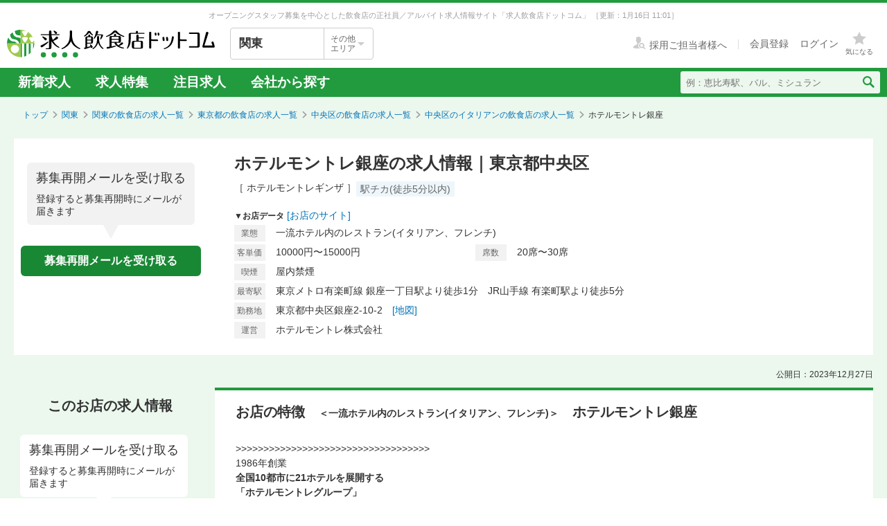

--- FILE ---
content_type: text/html; charset=utf-8
request_url: https://job.inshokuten.com/kanto/work/detail/64920?assistLinkCode=43&ref=ft3
body_size: 65367
content:
<!DOCTYPE html>
<html xmlns="http://www.w3.org/1999/xhtml" xml:lang="ja" lang="ja">
<head>
  <script type="text/javascript">
  var dataLayer = dataLayer || [];
  dataLayer.push({
    'userid': 'undefined'
  });
</script>

    <script type="text/javascript">
  var dataLayer = dataLayer || [];
  dataLayer.push({
    'isPublishedShop': 'false'
  });
</script>


  <!-- Google Tag Manager -->
<script>(function(w,d,s,l,i){w[l]=w[l]||[];w[l].push({'gtm.start':
  new Date().getTime(),event:'gtm.js'});var f=d.getElementsByTagName(s)[0],
  j=d.createElement(s),dl=l!='dataLayer'?'&l='+l:'';j.async=true;j.src=
  'https://www.googletagmanager.com/gtm.js?id='+i+dl;f.parentNode.insertBefore(j,f);
  })(window,document,'script','dataLayer','GTM-WDT9TM6');</script>
  <!-- End Google Tag Manager -->

  
  <meta http-equiv="Content-Type" content="text/html; charset=UTF-8" />
  <meta name="viewport" content="width=device-width" />
  <meta http-equiv="Content-Style-Type" content="text/css" />
  <meta http-equiv="Content-Script-Type" content="text/javascript" />
  <title>
    ホテルモントレ銀座の求人情報 - 東京都中央区 | 求人飲食店ドットコム
  </title>
  <meta name="description" content="ホテルモントレ銀座の求人募集情報です。飲食専門の求人サイト「求人飲食店ドットコム」ではホテルモントレ銀座の求人の他、新着求人を毎日更新！お店のジャンル・職種・身に付くスキルなどから、あなたの希望のお仕事が見つかります。" />
  <meta name="keywords" content="ホテルモントレ銀座,一流ホテル内のレストラン(イタリアン、フレンチ),求人,募集,飮食,正社員,アルバイト" />
  <meta name="csrf-param" content="authenticity_token" />
<meta name="csrf-token" content="eYh+1kXnxTkifNO+zlBeIdoYCs7tR4tpBvnVAsznOycrdV4V7+iFwzs/hfzbKUsymMAhi52xK+5JzEu2cTTtXQ==" />
    <meta name="twitter:card" content="summary_large_image">
<meta property="og:title" content="ホテルモントレ銀座の求人情報 - 東京都中央区 | 求人飲食店ドットコム">
<meta property="og:image" content="https://d1som9eclaj1c0.cloudfront.net/upload_picture/d_b1f6a7e6-3755-41e3-86f8-513e388e68d1.jpg">
<meta property="og:type" content="article">
<meta property="og:description" content="ホテルモントレ銀座の求人募集情報です。飲食専門の求人サイト「求人飲食店ドットコム」ではホテルモントレ銀座の求人の他、新着求人を毎日更新！お店のジャンル・職種・身に付くスキルなどから、あなたの希望のお仕事が見つかります。">
<meta property="og:url" content="https://job.inshokuten.com/kanto/work/detail/64920">
<meta property="og:site_name" content="求人飲食店ドットコム">

  <link rel="shortcut icon" href="/favicon.ico" type="image/vnd.microsoft.icon" />
  
      <link rel="canonical" href="https://job.inshokuten.com/kanto/work/detail/64920" />

  <meta name="viewport" content="" />
  <meta name="js-jobseeker-logged-in" id="js-jobseeker-logged-in" content="false" />
  <link href="/webfonts/layout/icomoon.css?20210708" type="text/css" rel="stylesheet" />
  <link href="/css/reset.css?20131115" type="text/css" rel="stylesheet" />
    <link rel="stylesheet" media="all" href="/assets/layouts/responsive_layout/base/application-4d305e807541495cdd9dddf857572fa0ebeccda5114b27df7bd40ca0c1a68958.css" />
  <link rel="stylesheet" media="all" href="/assets/synchro-css/utility/application-pc-8c5b93631b76f2b8410eff0b8e7ba1a2370853defe1af2e3a6489d4a96e6ba8a.css" />
  <link rel="stylesheet" media="all" href="/assets/ji-design-guidelines/application-b04f3f709168d91218a1f591ddb1748a1b77799e898cd930aeb97951cef12583.css" />
    <link rel="stylesheet" media="all" href="/assets/work/show/history/pc/application-7ba021831a36b2451b0542ff9b7e70e38720ba683518927fe4d2fbaf23559611.css" />
  <link rel="stylesheet" media="all" href="/css/jquery.rs.carousel.css" />

    <script type='application/json' id='js-json-sentry-param'>
    {"sentryDsnValue":"https://4b8607ef2c064418a0260b25a3f92a15@o225139.ingest.sentry.io/1376507","environment":"production","debug":false,"tracesSampleRate":0.1}
  </script>
  <script src="/assets/sentry/application-2ab5c6cebbf3dfbe6e451d501d321f05217f6552c2d93d9b10531755e0571d30.js"></script>

<script src="/assets/polyfill/application-12452f2a2101b1f38a0aab870e92efa4861dd683e3c2b2aa7d5356e5c6de544b.js"></script>

  <script type="text/javascript" src="/javascript/jquery.js" ></script>
  <script type="text/javascript" src="/javascript/jquery-migrate-1.4.1.min.js" ></script>
  <script type="text/javascript" src="/javascript/jquery.tooltip.js" charset="utf-8" ></script>
  <script type="text/javascript" src="/javascript/responsive.js" charset="utf-8" ></script>
  <script type="text/javascript" src="/javascript/common/responsiveLayout.js" charset="utf-8" ></script>
  <script type="text/javascript" src="/javascript/common/jobseekerFavorites.js?20230206" charset="utf-8" ></script>
  <script src="/assets/layouts/application-068e84a3280239edb9f502ee388650a21d1091e5d6875a08d6dff15875d40338.js" media="all"></script>
  
    <script src="/javascript/jquery.ui.widget.js"></script>
  <script src="/javascript/jquery.event.drag.js"></script>
  <script src="/javascript/jquery.rs.carousel.js"></script>
  <script src="/javascript/jquery.rs.carousel-autoscroll.js"></script>
  <script src="/javascript/jquery.rs.carousel-continuous.js"></script>
  <script src="/javascript/jquery.rs.carousel-touch.js"></script>
  <script src="/javascript/handlebars.js"></script>
  <script id="job-detail-template" type="text/x-handlebars-template">
    <div class="job-code-area">
  <div class="job-code-wrapper u-d-f u-ai-c">
    <span class="ji-tag__employment ji-tag__employment--lg {{result.employmentTagClass}} u-mr-15 u-mt-7">{{result.employmentTagLongName}}</span>
    <span class="job-code-display">{{result.displayType}}募集</span>
    <input type="hidden" value="{{result.keyId}}" id="selected-job-key-id" />
  </div>
  <div class="ul-wrapper">
    <ul class="action-button-area top-button-area js-topButtonArea">
      <li>
        {{#if result.hasFavoritedJob}}
          <a class="add-examination-list examinationed ji-btn ji-btn--lg ji-btn--full" data-favorite-list-path="{{#if result.logined}}/member/work/favorites{{else}}/work/favorites{{/if}}">
            <span class="examination-button">気になるリストへ</span>
          </a>
        {{else}}
          <a class="add-examination-list ji-btn ji-btn--lg ji-btn--full gtm-toggleFavoriteButtonForShopDetail" data-favorite-list-path="{{#if result.logined}}/member/work/favorites{{else}}/work/favorites{{/if}}">
            <span class="js-examination__favoriteIcon icon-layout-star ji-btn__iconBefore"></span>
            <span class="examination-button">気になる</span>
          </a>
      {{/if}}
        <input type="hidden" class="job-key-id" value="{{result.keyId}}" />
      </li>
      {{#if result.checkEntriedJob}}
        <li class="last"><button disabled class="ji-btn ji-btn--lg ji-btn--full ji-btn--primary">応募済み</button></li>
      {{else}}
        <li class="last">
          <a class="ji-btn ji-btn--lg ji-btn--fixed ji-btn--primary gtm-normalEntryButton" href="/work/jobs/{{result.keyId}}/entries/new?entryVia=normal_entry_button">応募画面へ</a>
        </li>
      {{/if}}
    </ul>
  </div>
</div>
<table class="job-detail">
  <tr>
    <th>特徴</th>
    <td class="feature">
      {{#each result.featureCharacteristicList}}
        <span class="ji-tag__characteristics">{{this}}</span>
      {{/each}}
    </td>
  </tr>
  <tr>
    <th>雇用形態・<br />給与</th>
    <td>
      <span class="salary">{{{result.displayEmploymentSystem}}}　{{{result.displaySalary}}}</span>
      {{#if result.haveSalaryNote}}
        <span class="salary-note">{{{result.salaryNote}}}</span>
      {{/if}}
      {{#if result.allowanceCharacteristicList}}
        <div class="icon-treatment-area">
          {{#each result.allowanceCharacteristicList}}
            <span class="ji-tag__characteristics">{{this}}</span>
          {{/each}}
        </div>
      {{/if}}
    </td>
  </tr>
  <tr>
    <th>応募資格</th>
    <td>{{{result.displayQualification}}}</td>
  </tr>
  <tr>
    <th>
      <div class="working-time">
        <span class="working-time-label">勤務時間</span>
        <div class="working-time-wrapper js-workTimePopoverTrigger">
          <div class="informationIcon working-time-icon"></div>
        </div>
      </div>
    </th>
    <td>
      {{{result.workingHours}}}
      {{#if result.workingHoursCharacteristicList}}
        <div class="icon-treatment-area">
          {{#each result.workingHoursCharacteristicList}}
            <span class="ji-tag__characteristics">{{this}}</span>
          {{/each}}
        </div>
      {{/if}}
    </td>
  </tr>
  <tr>
    <th>休日・休暇</th>
    <td>
      {{{result.holiday}}}
      {{#if result.holidayCharacteristicList}}
        <div class="icon-treatment-area">
          {{#each result.holidayCharacteristicList}}
            <span class="ji-tag__characteristics">{{this}}</span>
          {{/each}}
        </div>
      {{/if}}
    </td>
  </tr>
  <tr>
    <th>待遇</th>
    <td>
      {{{result.otherTreatment}}}
      {{#if result.treatmentCharacteristicList}}
        <div class="icon-treatment-area">
          {{#each result.treatmentCharacteristicList}}
            <span class="ji-tag__characteristics">{{this}}</span>
          {{/each}}
        </div>
      {{/if}}
    </td>
  </tr>
  <tr>
    <th>仕事内容・<br />求める人物</th>
    <td>
      {{{result.work}}}
      {{#if result.hasSkillList}}
        <div class="job-skill-area">
          <p class="skill-title">身につくスキル！ 学べる知識！</p>
          {{#each result.skillList}}
            <span class="skill-detail">{{this.skill}}</span>
          {{/each}}
        </div>
      {{/if}}
    </td>
  </tr>
</table>
<div class="clearfix target-shop-area">
  <div class="shop-info">
    <span class="shop-name"><span class="name">＜応募先＞</span>ホテルモントレ銀座</span>
    <div class="u-d-f u-ai-c">
      <span class="ji-tag__employment {{result.employmentTagClass}} u-mr-8">{{result.employmentTagLongName}}</span>
      <span class="u-fs-13">{{result.displayType}}募集</span>
    </div>
  </div>
  <div class="ul-wrapper">
    <ul class="action-button-area center-button-area">
      <li>
          <a class="add-examination-list ji-btn ji-btn--lg ji-btn--full gtm-toggleFavoriteButtonForShopDetail" data-favorite-list-path="{{#if result.logined}}/member/work/favorites{{else}}/work/favorites{{/if}}">
            <span class="js-examination__favoriteIcon icon-layout-star ji-btn__iconBefore"></span>
            <span class="examination-button">気になる</span>
          </a>
        <input type="hidden" class="job-key-id" value="{{result.keyId}}" autocomplete="off" />
      </li>
      {{#if result.checkEntriedJob}}
        <li class="last"><button disabled class="ji-btn ji-btn--lg ji-btn--full ji-btn--primary">応募済み</button></li>
      {{else}}
        <li class="last">
          <a class="ji-btn ji-btn--lg ji-btn--fixed ji-btn--primary gtm-normalEntryButton" href="/work/jobs/{{result.keyId}}/entries/new?entryVia=normal_entry_button">応募画面へ</a>
        </li>
      {{/if}}
    </ul>
  </div>
</div>

  </script>
  <script id="action-button-template" type="text/x-handlebars-template">
    <div class="clearfix target-shop-area">
  <div class="shop-info">
    <span class="shop-name"><span class="name">＜応募先＞</span>ホテルモントレ銀座</span>
    <span class="ji-tag__employment {{result.employmentTagClass}} u-mr-8">{{result.employmentTagLongName}}</span>
    <span class="u-fs-14">{{result.displayType}}募集</span>
  </div>
  <div class="ul-wrapper">
    <ul class="action-button-area">
      <li>
          {{#if result.hasFavoritedJob}}
            <a class="add-examination-list examinationed ji-btn ji-btn--lg ji-btn--full" data-favorite-list-path="{{#if result.logined}}/member/work/favorites{{else}}/work/favorites{{/if}}">
              <span class="examination-button">気になるリストへ</span>
            </a>
          {{else}}
            <a class="add-examination-list ji-btn ji-btn--lg ji-btn--full gtm-toggleFavoriteButtonForShopDetail" data-favorite-list-path="{{#if result.logined}}/member/work/favorites{{else}}/work/favorites{{/if}}">
              <span class="js-examination__favoriteIcon icon-layout-star ji-btn__iconBefore"></span>
              <span class="examination-button">気になる</span>
            </a>
          {{/if}}
        <input type="hidden" class="job-key-id" value="{{result.keyId}}" />
      </li>
      {{#if result.checkEntriedJob}}
        <li class="last"><button disabled class="ji-btn ji-btn--lg ji-btn--full ji-btn--primary">応募済み</button></li>
      {{else}}
        <li class="last">
          <a class="ji-btn ji-btn--lg ji-btn--primary ji-btn--full gtm-normalEntryButton" href="/work/jobs/{{result.keyId}}/entries/new?entryVia=wording_entry_button">応募画面へ</a>
        </li>
      {{/if}}
    </ul>
  </div>
</div>

  </script>
  <script src="/assets/work/show/history/pc/application-5a0811796e825ac751717c7cb8009653f65748c1aaf5eff0252439600dd135ff.js"></script>
    <script type="application/ld+json">
      {"@context":"https://schema.org","@type":"FAQPage","mainEntity":[{"@type":"Question","name":"中央区のイタリアンの求人はどのくらいある？","acceptedAnswer":{"@type":"Answer","text":"中央区のイタリアンの求人数は342件あります。うち、正社員求人は219件、アルバイト・パート求人は120件です。\n"}},{"@type":"Question","name":"イタリアンの仕事を探すなら、どのエリアが人気？","acceptedAnswer":{"@type":"Answer","text":"【正社員】\n1位：\u003ca href=\"/kanto/work/prefArea-tokyo/regionArea-shibuya/condition-j/\"\u003eイタリアン×渋谷区\u003c/a\u003e\n2位：\u003ca href=\"/kanto/work/prefArea-tokyo/regionArea-minato/condition-j/\"\u003eイタリアン×港区\u003c/a\u003e\n3位：\u003ca href=\"/kanto/work/prefArea-tokyo/regionArea-chiyoda/condition-j/\"\u003eイタリアン×千代田区\u003c/a\u003e\n東京都の正社員のイタリアン求人人気が最も高いエリアは「\u003ca href=\"/kanto/work/prefArea-tokyo/regionArea-shibuya/condition-j/\"\u003e渋谷区\u003c/a\u003e」です。次いで「\u003ca href=\"/kanto/work/prefArea-tokyo/regionArea-minato/condition-j/\"\u003e港区\u003c/a\u003e」「\u003ca href=\"/kanto/work/prefArea-tokyo/regionArea-chiyoda/condition-j/\"\u003e千代田区\u003c/a\u003e」が続きます。\n\n【アルバイト・パート】\n1位：\u003ca href=\"/kanto/work/prefArea-tokyo/regionArea-shibuya/condition-j/\"\u003eイタリアン×渋谷区\u003c/a\u003e\n2位：\u003ca href=\"/kanto/work/prefArea-tokyo/regionArea-minato/condition-j/\"\u003eイタリアン×港区\u003c/a\u003e\n3位：\u003ca href=\"/kanto/work/prefArea-tokyo/regionArea-chiyoda/condition-j/\"\u003eイタリアン×千代田区\u003c/a\u003e\n東京都のアルバイト・パートのイタリアン求人人気が最も高いエリアは「\u003ca href=\"/kanto/work/prefArea-tokyo/regionArea-shibuya/condition-j/\"\u003e渋谷区\u003c/a\u003e」です。次いで「\u003ca href=\"/kanto/work/prefArea-tokyo/regionArea-minato/condition-j/\"\u003e港区\u003c/a\u003e」「\u003ca href=\"/kanto/work/prefArea-tokyo/regionArea-chiyoda/condition-j/\"\u003e千代田区\u003c/a\u003e」が続きます。"}},{"@type":"Question","name":"中央区のイタリアン求人の給与相場は？","acceptedAnswer":{"@type":"Answer","text":"中央区のイタリアン求人の平均給与は、正社員が月給33.3万円、アルバイト・パートは時給1403円です。"}}]}
    </script>

  <!-- Start VWO Async SmartCode -->
<link rel="preconnect" href="https://dev.visualwebsiteoptimizer.com" />
<script type='text/javascript' id='vwoCode'>
window._vwo_code=window._vwo_code || (function() {
var account_id=777724,
version = 1.5,
settings_tolerance=4000,
library_tolerance=4000,
use_existing_jquery=false,
is_spa=1,
hide_element='body',
hide_element_style = 'opacity:0 !important;filter:alpha(opacity=0) !important;background:none !important',
/* DO NOT EDIT BELOW THIS LINE */
f=false,w=window,d=document,vwoCodeEl=d.querySelector('#vwoCode'),code={use_existing_jquery:function(){return use_existing_jquery},library_tolerance:function(){return library_tolerance},hide_element_style:function(){return'{'+hide_element_style+'}'},finish:function(){if(!f){f=true;var e=d.getElementById('_vis_opt_path_hides');if(e)e.parentNode.removeChild(e)}},finished:function(){return f},load:function(e){var t=d.createElement('script');t.fetchPriority='high';t.src=e;t.type='text/javascript';t.onerror=function(){_vwo_code.finish()};d.getElementsByTagName('head')[0].appendChild(t)},getVersion:function(){return version},getMatchedCookies:function(e){var t=[];if(document.cookie){t=document.cookie.match(e)||[]}return t},getCombinationCookie:function(){var e=code.getMatchedCookies(/(?:^|;)\s?(_vis_opt_exp_\d+_combi=[^;$]*)/gi);e=e.map(function(e){try{var t=decodeURIComponent(e);if(!/_vis_opt_exp_\d+_combi=(?:\d+,?)+\s*$/.test(t)){return''}return t}catch(e){return''}});var i=[];e.forEach(function(e){var t=e.match(/([\d,]+)/g);t&&i.push(t.join('-'))});return i.join('|')},init:function(){if(d.URL.indexOf('__vwo_disable__')>-1)return;w.settings_timer=setTimeout(function(){_vwo_code.finish()},settings_tolerance);var e=d.currentScript,t=d.createElement('style'),i=e&&!e.async?hide_element?hide_element+'{'+hide_element_style+'}':'':code.lA=1,n=d.getElementsByTagName('head')[0];t.setAttribute('id','_vis_opt_path_hides');vwoCodeEl&&t.setAttribute('nonce',vwoCodeEl.nonce);t.setAttribute('type','text/css');if(t.styleSheet)t.styleSheet.cssText=i;else t.appendChild(d.createTextNode(i));n.appendChild(t);var o=this.getCombinationCookie();this.load('https://dev.visualwebsiteoptimizer.com/j.php?a='+account_id+'&u='+encodeURIComponent(d.URL)+'&f='+ +is_spa+'&vn='+version+(o?'&c='+o:''));return settings_timer}};w._vwo_settings_timer = code.init();return code;}());
</script>
<!-- End VWO Async SmartCode -->

    <script type="application/ld+json">
      {"@context":"https://schema.org","@type":"BreadcrumbList","itemListElement":[{"@type":"ListItem","position":1,"name":"トップ","item":"https://job.inshokuten.com/"},{"@type":"ListItem","position":2,"name":"関東","item":"https://job.inshokuten.com/kanto/"},{"@type":"ListItem","position":3,"name":"関東の飲食店の求人一覧","item":"https://job.inshokuten.com/kanto/work/"},{"@type":"ListItem","position":4,"name":"東京都の飲食店の求人一覧","item":"https://job.inshokuten.com/kanto/work/prefArea-tokyo/"},{"@type":"ListItem","position":5,"name":"中央区の飲食店の求人一覧","item":"https://job.inshokuten.com/kanto/work/prefArea-tokyo/regionArea-chuo/"},{"@type":"ListItem","position":6,"name":"中央区のイタリアンの飲食店の求人一覧","item":"https://job.inshokuten.com/kanto/work/prefArea-tokyo/regionArea-chuo/condition-j/"},{"@type":"ListItem","position":7,"name":"ホテルモントレ銀座"}]}
    </script>
</head>
<body>
<!-- Google Tag Manager (noscript) -->
<noscript><iframe src="https://www.googletagmanager.com/ns.html?id=GTM-WDT9TM6"
  height="0" width="0" style="display:none;visibility:hidden"></iframe></noscript>
  <!-- End Google Tag Manager (noscript) -->

<div id="wrapper" class="brandColor">
  <div class="siteLead" id="site-lead">
    <div class="siteLead__outer">
      <h1 class="siteLead__text">
          オープニングスタッフ募集を中心とした飲食店の正社員／アルバイト求人情報サイト「求人飲食店ドットコム」
        <span class="siteLead__date">［更新：1月16日 11:01］</span>
</h1>    </div>
  </div>
  <header class="siteHeader">
    <div class="siteHeader__inner">
      <div class="siteHeader__logoAndSelect">
          <a href="/"><img class="siteHeader__logo" src="/img/common/brandColor/logo-job-inshokuten_pc.svg" alt="求人飲食店ドットコム" width="300" height="40" /></a>
        <div id="js-selectLocal" class="siteHeader__selectLocal">
          <p class="siteHeader__selectedLocalText">
            関東
            
          </p>
          <div class="siteHeader__selectButton">
            <p class="siteHeader__selectButtonText">その他<br />エリア</p>
            <span class="icon-layout-icon-caret-down-wide-triangle siteHeader__selectButtonIcon"></span>
          </div>
        </div>
          <ul id="js-selectLocalList" class="siteHeader__selectedList siteHeader__selectedList--close">
            <li><a href="/?district=all">全国</a></li>
            <li><a href="/kanto/">関東</a></li>
            <li><a href="/kansai/">関西</a></li>
            <li><a href="/tokai/">東海</a></li>
            <li><a href="/kyushu/">九州</a></li>
            <li><a href="/hokkaido/">北海道・東北</a></li>
            <li><a href="/hokuriku/">北陸・甲信越</a></li>
          </ul>
      </div>
      <div class="siteHeader__utilities">
        <div class="utilities utilities--notLogined">
            <div class="utilities__linkBox">
              <span>
                <a href="//www.inshokuten.com/recruit/?from=JItop" class="utilities__textLink utilities__textLink--forCompany icon-layout-recruiter" target="_blank"><span class="utilities__textLink--text">採用ご担当者様へ</span></a>
              </span>
              <div class="utilities__textLinkWrapper">
                <a href="/register/?mode=anywhere" class="utilities__textLink utilities__textLink--account"><span class="utilities__textLink--text">会員登録</span></a>
                <a href="/login/" class="utilities__textLink utilities__textLink--account utilities__textLink--last"><span class="utilities__textLink--text">ログイン</span></a>
              </div>
            </div>
            <div class="utilities__iconBox">
              <a class="utilities__iconLink utilities__iconLink--notification gtm-header_favorite_icon_click" href="/work/favorites">
                <span class="utilities__notificationCount utilities__notificationCount--favorite js-favoritesCount"></span>
                <span class="icon-layout-star utilities__icon utilities__icon--block"></span>
                <span class="utilities__iconText">気になる</span>
</a>            </div>
        </div>
      </div>
    </div>
    <div class="siteHeader__navBar">
      <div class="siteHeader__inner">
        <nav class="siteHeader__topNav">
          <ul class="topNav">
            <li class="siteHeader__topNav--list"><a href="/kanto/work/">新着求人</a></li>
              <li class="siteHeader__topNav--list"><a href="/feature/list/kanto">求人特集</a></li>
            <li class="siteHeader__topNav--list"><a href="/kanto/work/shopCharacteristicId-44/">注目求人</a></li>
            <li class="siteHeader__topNav--list"><a href="/pickup/kanto/">会社から探す</a></li>
          </ul>
        </nav>
          <form method="get" action="/kanto/work/search" class="siteHeader__searchForm">
            <input name="searchKeyword_u" placeholder="例：恵比寿駅、バル、ミシュラン" class="siteHeader__searchInput" type="text" />
            <button name="button" type="submit" class="siteHeader__searchButton" aria-label="検索送信ボタン">
              <span class="siteHeader__searchIcon icon-layout-search"></span>
            </button>
          </form>
      </div>
    </div>
  </header>
  <div id="content" class="clearfix">
      <div id="topic-path">
        <ol class="clearfix">
          <li><a href="/">トップ</a></li>
                <li><a href="https://job.inshokuten.com/kanto/">関東</a></li>
    <li><a href="https://job.inshokuten.com/kanto/work/">関東の飲食店の求人一覧</a></li>
    <li><a href="https://job.inshokuten.com/kanto/work/prefArea-tokyo/">東京都の飲食店の求人一覧</a></li>
    <li><a href="https://job.inshokuten.com/kanto/work/prefArea-tokyo/regionArea-chuo/">中央区の飲食店の求人一覧</a></li>
    <li><a href="https://job.inshokuten.com/kanto/work/prefArea-tokyo/regionArea-chuo/condition-j/">中央区のイタリアンの飲食店の求人一覧</a></li>
    <li class="current-directory">ホテルモントレ銀座</li>


        </ol>
      </div>
    <article class="detail-area">
  <section>
    <div class="shop-area">
      <div class="republishMailAreaWrapperInTop">
        <div class="republishMailArea">
  <p class="republishMailArea__baroon">
    <span class="republishMailArea__baroonTitle">募集再開メールを受け取る</span>
      登録すると募集再開時にメールが届きます
  </p>
  <div class="republishMailArea__buttonWrapper">
      <button name="button" type="button" class="ji-btn ji-btn--primary ji-btn--fixed js-popoverShowButton">募集再開メールを受け取る</button>
  </div>
</div>

      </div>
      <div class="shop-detail-area">
        <h1 class="title">
            ホテルモントレ銀座の求人情報｜東京都中央区
        </h1>
        <div class="sub-title">
            <span class="shop-name-kana shop-name-kana--history">［ ホテルモントレギンザ ］</span>
          <ul class="job-condition">
              <li class="ji-tag__characteristics">駅チカ(徒歩5分以内)</li>
          </ul>
        </div>
        <div>
          <span class="shop-data">▼お店データ</span>
            <span class="store-url"><a class="accesslog" target="_blank" rel="noopener" href="https://www.hotelmonterey.co.jp/ginza/">[お店のサイト]</a></span>
          <div class="shop-info">
            <div class="shop-detail">
              <table class="detail-items">
                  <tr>
                    <th>業態</th>
                    <td colspan="3">一流ホテル内のレストラン(イタリアン、フレンチ)</td>
                  </tr>
                  <tr>
                      <th>客単価</th>
                      <td>10000円〜15000円</td>
                      <th>席数</th>
                      <td>20席〜30席</td>
                  </tr>
                <th>喫煙</th><td>屋内禁煙</td>
                <tr>
                  <th>最寄駅</th>
                  <td colspan="3">東京メトロ有楽町線 銀座一丁目駅より徒歩1分　JR山手線 有楽町駅より徒歩5分</td>
                </tr>
                  <tr>
                    <th>勤務地</th>
                    <td colspan="3">東京都中央区銀座2-10-2　<a class="map-page" target="_blank" rel="noopener" href="/kanto/work/detail/64920/map">[地図]</a></td>
                  </tr>
                  <tr>
                    <th>運営</th>
                    <td colspan="3">ホテルモントレ株式会社</td>
                  </tr>
              </table>
            </div>
          </div>
        </div>
      </div>
    </div>
  </section>
  <section>
    <div id="job-detail-area">
      <div class="feature-link-area">
        <time class="open-date">公開日：2023年12月27日</time>
      </div>
      <div class="job-area">
        <div class="menu">
          <aside>
            <h3 class="job-detail-title">このお店の求人情報</h3>
              <div class="republishMailAreaWrapperInSide">
                <div class="republishMailArea">
  <p class="republishMailArea__baroon republishMailArea__baroon--white">
    <span class="republishMailArea__baroonTitle">募集再開メールを受け取る</span>
      登録すると募集再開時にメールが届きます
  </p>
  <div class="republishMailArea__buttonWrapper">
      <button name="button" type="button" class="ji-btn ji-btn--primary ji-btn--fixed js-popoverShowButton">募集再開メールを受け取る</button>
  </div>
</div>

              </div>
          </aside>
        </div>
        <div class="wrapper">
          <div class="main-content-area">
            <div class="shop-feature-area history">
              <h2 id="shop-feature-title-area">
                <span class="shop-feature-title">お店の特徴</span>　<span class="sub-shop-feature-title">＜一流ホテル内のレストラン(イタリアン、フレンチ)＞</span><span class="shop-name">　ホテルモントレ銀座</span>
              </h2>
              <div class="shop-feature-detail">
                <div class="shop-contents-area">
                  <div class="shop-feature">&gt;&gt;&gt;&gt;&gt;&gt;&gt;&gt;&gt;&gt;&gt;&gt;&gt;&gt;&gt;&gt;&gt;&gt;&gt;&gt;&gt;&gt;&gt;&gt;&gt;&gt;&gt;&gt;&gt;&gt;&gt;&gt;&gt;&gt;&gt;<br />1986年創業<br /><b>全国10都市に21ホテルを展開する<br />「ホテルモントレグループ」</b><br />その中でも今回は<b>銀座の一等地に建つ</b><br />『ホテルモントレ銀座』の募集です。<br />&lt;&lt;&lt;&lt;&lt;&lt;&lt;&lt;&lt;&lt;&lt;&lt;&lt;&lt;&lt;&lt;&lt;&lt;&lt;&lt;&lt;&lt;&lt;&lt;&lt;&lt;&lt;&lt;&lt;&lt;&lt;&lt;&lt;&lt;&lt;&lt;<br /><br /><br /><b>◆◇歴史あり、気品あふれるホテル◇◆</b><br /><br />MONTEREY(モントレ)とはスペイン語で「山の王」を意味します。<br />ホテルモントレは、中世ヨーロッパから始まる欧州文化の中で育まれた伝統や生活様式をテーマに、<br />上質なくつろぎでお客様をお迎えするホテルとして誕生いたしました。<br /><br /><br /><b>◆◇駅から近く、アクセス抜群◇◆</b><br /><br />「銀座一丁目駅」すぐ、<br />「有楽町駅」や「東京駅」、「築地駅」なども徒歩圏内。<br />勤務地周辺は落ち着いており、<br />少し歩けば家電量販店や飲食店が立ち並ぶにぎやかなエリアです。<br />働くだけでなく、生活の質も“ワンランク”上がります。<br /><br /><br /><b>◆◇お客様の思い出に残る味◇◆</b><br /><br />お客様は旅行者をはじめ、<br />アニバーサリーやプロポーズなどがキッカケで来店される方もいます。<br />あなたの作る味が誰かの思い出になる、そんなお仕事です。<br /><br /><br /><b>◆◇ホテルモントレならではの研修制度◇◆</b><br /><br />当ホテルには一流料理人が多く在籍しております。<br />時には勉強会を開いてくれたり、食材の目利きなども学べます。<br />またマナーや語学研修もあり、年齢問わず参加が可能です。<br />料理の腕だけでなく、自分自身の成長もできる場所でもあります。<br /><br />一流の環境でさらなるステップアップを目指しましょう◎</div>
                </div>
              </div>
              <div class="clearfix target-shop-area">
                <div class="shop-info">
                  <span class="shop-name"><span class="name">
                    ＜応募先＞</span>ホテルモントレ銀座
                  </span>
                </div>
              </div>
            </div>
            <section>
              <div class="relatedContentsArea">
                <h4 class="relatedContentsArea__title"><span class="relatedContentsArea__emphasis">現在募集中のお仕事</span>求人飲食店ドットコムで、あなたにぴったりのお仕事を探してみませんか？</h4>
                <div class="sub-contents">
                    <div class="related-contents related-contents-first gtm-recommenderSystemLoggedArea" data-recommend-location="掲載終了求人詳細(PC)-同じ地域のお店">
    <div class="history-contents">
      <span class="sub-contents-title">「ホテルモントレ銀座」にエリアが近い！中央区の飲食店求人</span>
      <a class="list-link " href="/kanto/work/prefArea-tokyo/regionArea-chuo/">一覧でもっと見る⇒</a>
    </div>
    <div id="near-shop-carousel" class="shop-carousel">
      <ul class="clearfix">
          <li class="gtm-recommenderSystemLoggedShop" data-recommended-shop-id="30337" data-shown-position="1">
            <table cellpadding="0" cellspacing="0" class="image-area">
              <tr>
                <td>
                  <a class="shop-link " target="_blank" rel="noopener" href="/kanto/work/detail/30337?assistLinkCode=42&amp;ref=ft2">
                      <img alt="l&#39;art et la manièreの画像" style="width: 100px;" loading="lazy" src="https://d1som9eclaj1c0.cloudfront.net/upload_picture/thum_S1717994837334_1.jpg" />
</a>                </td>
              </tr>
            </table>
            <p class="shop-name">
              
            </p>
            <dl class="shop-info">
              <dt>[業]</dt>
              <dd>フレンチレストラン</dd>
              <dt>[駅]</dt>
              <dd class="station">銀座</dd>
            </dl>
          </li>
          <li class="gtm-recommenderSystemLoggedShop" data-recommended-shop-id="81585" data-shown-position="2">
            <table cellpadding="0" cellspacing="0" class="image-area">
              <tr>
                <td>
                  <a class="shop-link " target="_blank" rel="noopener" href="/kanto/work/detail/81585?assistLinkCode=42&amp;ref=ft2">
                      <img alt="ASAHINA  Gastronomeの画像" style="width: 100px;" loading="lazy" src="https://d1som9eclaj1c0.cloudfront.net/upload_picture/thum_S1618911632473_1.jpg" />
</a>                </td>
              </tr>
            </table>
            <p class="shop-name">
              
            </p>
            <dl class="shop-info">
              <dt>[業]</dt>
              <dd>フランス料理</dd>
              <dt>[駅]</dt>
              <dd class="station">茅場町</dd>
            </dl>
          </li>
          <li class="gtm-recommenderSystemLoggedShop" data-recommended-shop-id="85086" data-shown-position="3">
            <table cellpadding="0" cellspacing="0" class="image-area">
              <tr>
                <td>
                  <a class="shop-link " target="_blank" rel="noopener" href="/kanto/work/detail/85086?assistLinkCode=42&amp;ref=ft2">
                      <img alt="鳴尾銀座本店の画像" style="width: 100px;" loading="lazy" src="https://d1som9eclaj1c0.cloudfront.net/upload_picture/thum_d_c94e2113-299a-47a2-8398-fae05581b526.jpg" />
</a>                </td>
              </tr>
            </table>
            <p class="shop-name">
              
            </p>
            <dl class="shop-info">
              <dt>[業]</dt>
              <dd>ホルモン、焼肉、冷麺</dd>
              <dt>[駅]</dt>
              <dd class="station">銀座</dd>
            </dl>
          </li>
          <li class="gtm-recommenderSystemLoggedShop" data-recommended-shop-id="23471" data-shown-position="4">
            <table cellpadding="0" cellspacing="0" class="image-area">
              <tr>
                <td>
                  <a class="shop-link " target="_blank" rel="noopener" href="/kanto/work/detail/23471?assistLinkCode=42&amp;ref=ft2">
                      <img alt="福々の画像" style="width: 100px;" loading="lazy" src="https://d1som9eclaj1c0.cloudfront.net/upload_picture/thum_S1740213747510_1.jpeg" />
</a>                </td>
              </tr>
            </table>
            <p class="shop-name">
              
            </p>
            <dl class="shop-info">
              <dt>[業]</dt>
              <dd>国産黒毛和牛焼肉</dd>
              <dt>[駅]</dt>
              <dd class="station">新橋</dd>
            </dl>
          </li>
          <li class="gtm-recommenderSystemLoggedShop" data-recommended-shop-id="85992" data-shown-position="5">
            <table cellpadding="0" cellspacing="0" class="image-area">
              <tr>
                <td>
                  <a class="shop-link " target="_blank" rel="noopener" href="/kanto/work/detail/85992?assistLinkCode=42&amp;ref=ft2">
                      <img alt="わたす日本橋の画像" style="width: 100px;" loading="lazy" src="https://d1som9eclaj1c0.cloudfront.net/upload_picture/thum_d_7296e13e-8169-42a9-8a76-e3f1496a4a50.jpg" />
</a>                </td>
              </tr>
            </table>
            <p class="shop-name">
              
            </p>
            <dl class="shop-info">
              <dt>[業]</dt>
              <dd>三陸・東北の食材を使った…</dd>
              <dt>[駅]</dt>
              <dd class="station">日本橋</dd>
            </dl>
          </li>
          <li class="gtm-recommenderSystemLoggedShop" data-recommended-shop-id="8883" data-shown-position="6">
            <table cellpadding="0" cellspacing="0" class="image-area">
              <tr>
                <td>
                  <a class="shop-link " target="_blank" rel="noopener" href="/kanto/work/detail/8883?assistLinkCode=42&amp;ref=ft2">
                      <img alt="鶏焼 Lilly　新店舗の画像" style="width: 100px;" loading="lazy" src="https://d1som9eclaj1c0.cloudfront.net/upload_picture/thum_S1698675174636_1.jpeg" />
</a>                </td>
              </tr>
            </table>
            <p class="shop-name">
              
            </p>
            <dl class="shop-info">
              <dt>[業]</dt>
              <dd>炭火鶏焼×鶏ビストロ×ワ…</dd>
              <dt>[駅]</dt>
              <dd class="station">水天宮前</dd>
            </dl>
          </li>
          <li class="gtm-recommenderSystemLoggedShop" data-recommended-shop-id="65414" data-shown-position="7">
            <table cellpadding="0" cellspacing="0" class="image-area">
              <tr>
                <td>
                  <a class="shop-link " target="_blank" rel="noopener" href="/kanto/work/detail/65414?assistLinkCode=42&amp;ref=ft2">
                      <img alt="FONDA MEXICANA New Yorkの画像" style="width: 100px;" loading="lazy" src="https://d1som9eclaj1c0.cloudfront.net/upload_picture/thum_S1752645423369_1.jpg" />
</a>                </td>
              </tr>
            </table>
            <p class="shop-name">
              
            </p>
            <dl class="shop-info">
              <dt>[業]</dt>
              <dd>NY発の高単価モダンメキ…</dd>
              <dt>[駅]</dt>
              <dd class="station">銀座</dd>
            </dl>
          </li>
          <li class="gtm-recommenderSystemLoggedShop" data-recommended-shop-id="69274" data-shown-position="8">
            <table cellpadding="0" cellspacing="0" class="image-area">
              <tr>
                <td>
                  <a class="shop-link " target="_blank" rel="noopener" href="/kanto/work/detail/69274?assistLinkCode=42&amp;ref=ft2">
                      <img alt="ムーンシャインの画像" style="width: 100px;" loading="lazy" src="https://d1som9eclaj1c0.cloudfront.net/upload_picture/thum_S1719060229092_1.jpg" />
</a>                </td>
              </tr>
            </table>
            <p class="shop-name">
              
            </p>
            <dl class="shop-info">
              <dt>[業]</dt>
              <dd>銀座のオーセンティックB…</dd>
              <dt>[駅]</dt>
              <dd class="station">新橋</dd>
            </dl>
          </li>
          <li class="gtm-recommenderSystemLoggedShop" data-recommended-shop-id="43319" data-shown-position="9">
            <table cellpadding="0" cellspacing="0" class="image-area">
              <tr>
                <td>
                  <a class="shop-link " target="_blank" rel="noopener" href="/kanto/work/detail/43319?assistLinkCode=42&amp;ref=ft2">
                      <img alt="酒と肴 武定の画像" style="width: 100px;" loading="lazy" src="https://d1som9eclaj1c0.cloudfront.net/upload_picture/thum_S1695607268009_1.JPG" />
</a>                </td>
              </tr>
            </table>
            <p class="shop-name">
              
            </p>
            <dl class="shop-info">
              <dt>[業]</dt>
              <dd>新鮮な魚料理をメインとし…</dd>
              <dt>[駅]</dt>
              <dd class="station">茅場町</dd>
            </dl>
          </li>
          <li class="gtm-recommenderSystemLoggedShop" data-recommended-shop-id="66520" data-shown-position="10">
            <table cellpadding="0" cellspacing="0" class="image-area">
              <tr>
                <td>
                  <a class="shop-link " target="_blank" rel="noopener" href="/kanto/work/detail/66520?assistLinkCode=42&amp;ref=ft2">
                      <img alt="いぶき 銀座店の画像" style="width: 100px;" loading="lazy" src="https://d1som9eclaj1c0.cloudfront.net/upload_picture/thum_S1761815074483_1.jpg" />
</a>                </td>
              </tr>
            </table>
            <p class="shop-name">
              
            </p>
            <dl class="shop-info">
              <dt>[業]</dt>
              <dd>和食・寿司</dd>
              <dt>[駅]</dt>
              <dd class="station">銀座一丁目</dd>
            </dl>
          </li>
      </ul>
    </div>
  </div>
  <div class="related-contents  gtm-recommenderSystemLoggedArea" data-recommend-location="掲載終了求人詳細(PC)-同じ業種のお店">
    <div class="clearfix history-contents">
      <span class="sub-contents-title">「ホテルモントレ銀座」と同じ業態！イタリアンの求人</span>
      <a class="list-link " href="/kanto/work/condition-j/">一覧でもっと見る⇒</a>
    </div>
    <div id="same-category-shop-carousel" class="shop-carousel">
      <ul class="clearfix">
          <li class="gtm-recommenderSystemLoggedShop" data-recommended-shop-id="9131" data-shown-position="1">
            <table cellpadding="0" cellspacing="0" class="image-area">
              <tr>
                <td>
                  <a class="shop-link " target="_blank" rel="noopener" href="/kanto/work/detail/9131?assistLinkCode=43&amp;ref=ft3">
                      <img alt="Trattoria Francoの画像" style="width: 100px;" loading="lazy" src="https://d1som9eclaj1c0.cloudfront.net/upload_picture/thum_S1682065666221_1.jpg" />
</a>                </td>
              </tr>
            </table>
            <p class="shop-name">
              
            </p>
            <dl class="shop-info">
              <dt>[業]</dt>
              <dd>トラットリア、オステリア</dd>
              <dt>[駅]</dt>
              <dd class="station">横浜</dd>
            </dl>
          </li>
          <li class="gtm-recommenderSystemLoggedShop" data-recommended-shop-id="40633" data-shown-position="2">
            <table cellpadding="0" cellspacing="0" class="image-area">
              <tr>
                <td>
                  <a class="shop-link " target="_blank" rel="noopener" href="/kanto/work/detail/40633?assistLinkCode=43&amp;ref=ft3">
                      <img alt="BRASSERIE RUBIN　横浜ニュウマンの画像" style="width: 100px;" loading="lazy" src="https://d1som9eclaj1c0.cloudfront.net/upload_picture/thum_S1668022146247_1.jpg" />
</a>                </td>
              </tr>
            </table>
            <p class="shop-name">
              
            </p>
            <dl class="shop-info">
              <dt>[業]</dt>
              <dd>少しの贅沢を提案するカジ…</dd>
              <dt>[駅]</dt>
              <dd class="station">横浜</dd>
            </dl>
          </li>
          <li class="gtm-recommenderSystemLoggedShop" data-recommended-shop-id="38529" data-shown-position="3">
            <table cellpadding="0" cellspacing="0" class="image-area">
              <tr>
                <td>
                  <a class="shop-link " target="_blank" rel="noopener" href="/kanto/work/detail/38529?assistLinkCode=43&amp;ref=ft3">
                      <img alt="アーティゾン美術館内ミュージアムレストラン カフェの画像" style="width: 100px;" loading="lazy" src="https://d1som9eclaj1c0.cloudfront.net/upload_picture/thum_S1691024077304_1.jpg" />
</a>                </td>
              </tr>
            </table>
            <p class="shop-name">
              
            </p>
            <dl class="shop-info">
              <dt>[業]</dt>
              <dd>美術館内ミュージアムレス…</dd>
              <dt>[駅]</dt>
              <dd class="station">東京</dd>
            </dl>
          </li>
          <li class="gtm-recommenderSystemLoggedShop" data-recommended-shop-id="69980" data-shown-position="4">
            <table cellpadding="0" cellspacing="0" class="image-area">
              <tr>
                <td>
                  <a class="shop-link " target="_blank" rel="noopener" href="/kanto/work/detail/69980?assistLinkCode=43&amp;ref=ft3">
                      <img alt="窯MARU　カメイドクロック店の画像" style="width: 100px;" loading="lazy" src="https://d1som9eclaj1c0.cloudfront.net/upload_picture/thum_S1706865056699_1.jpg" />
</a>                </td>
              </tr>
            </table>
            <p class="shop-name">
              
            </p>
            <dl class="shop-info">
              <dt>[業]</dt>
              <dd>現地食材から仕上げる本格…</dd>
              <dt>[駅]</dt>
              <dd class="station">亀戸</dd>
            </dl>
          </li>
          <li class="gtm-recommenderSystemLoggedShop" data-recommended-shop-id="43820" data-shown-position="5">
            <table cellpadding="0" cellspacing="0" class="image-area">
              <tr>
                <td>
                  <a class="shop-link " target="_blank" rel="noopener" href="/kanto/work/detail/43820?assistLinkCode=43&amp;ref=ft3">
                      <img alt="Wine Maison Roppの画像" style="width: 100px;" loading="lazy" src="https://d1som9eclaj1c0.cloudfront.net/upload_picture/thum_S1597220129690_1.JPG" />
</a>                </td>
              </tr>
            </table>
            <p class="shop-name">
              
            </p>
            <dl class="shop-info">
              <dt>[業]</dt>
              <dd>イノベーティブレストラン</dd>
              <dt>[駅]</dt>
              <dd class="station">麻布十番</dd>
            </dl>
          </li>
          <li class="gtm-recommenderSystemLoggedShop" data-recommended-shop-id="81328" data-shown-position="6">
            <table cellpadding="0" cellspacing="0" class="image-area">
              <tr>
                <td>
                  <a class="shop-link " target="_blank" rel="noopener" href="/kanto/work/detail/81328?assistLinkCode=43&amp;ref=ft3">
                      <img alt="そらとさかなとオイスター WHARFの画像" style="width: 100px;" loading="lazy" src="https://d1som9eclaj1c0.cloudfront.net/upload_picture/thum_S1756534094707_1.jpg" />
</a>                </td>
              </tr>
            </table>
            <p class="shop-name">
              
            </p>
            <dl class="shop-info">
              <dt>[業]</dt>
              <dd>地上150m 2名専用イ…</dd>
              <dt>[駅]</dt>
              <dd class="station">高輪ゲートウェイ</dd>
            </dl>
          </li>
          <li class="gtm-recommenderSystemLoggedShop" data-recommended-shop-id="32616" data-shown-position="7">
            <table cellpadding="0" cellspacing="0" class="image-area">
              <tr>
                <td>
                  <a class="shop-link " target="_blank" rel="noopener" href="/kanto/work/detail/32616?assistLinkCode=43&amp;ref=ft3">
                      <img alt="BALENAの画像" style="width: 100px;" loading="lazy" src="https://d1som9eclaj1c0.cloudfront.net/upload_picture/thum_S1728293768091_1.JPG" />
</a>                </td>
              </tr>
            </table>
            <p class="shop-name">
              
            </p>
            <dl class="shop-info">
              <dt>[業]</dt>
              <dd>洋風レストラン、イタリア…</dd>
              <dt>[駅]</dt>
              <dd class="station">鶴ヶ島</dd>
            </dl>
          </li>
          <li class="gtm-recommenderSystemLoggedShop" data-recommended-shop-id="22474" data-shown-position="8">
            <table cellpadding="0" cellspacing="0" class="image-area">
              <tr>
                <td>
                  <a class="shop-link " target="_blank" rel="noopener" href="/kanto/work/detail/22474?assistLinkCode=43&amp;ref=ft3">
                      <img alt="レストランバー ブリックの画像" style="width: 100px;" loading="lazy" src="https://d1som9eclaj1c0.cloudfront.net/upload_picture/thum_S1470493844219_1.jpg" />
</a>                </td>
              </tr>
            </table>
            <p class="shop-name">
              
            </p>
            <dl class="shop-info">
              <dt>[業]</dt>
              <dd>レストランバー</dd>
              <dt>[駅]</dt>
              <dd class="station">千葉</dd>
            </dl>
          </li>
          <li class="gtm-recommenderSystemLoggedShop" data-recommended-shop-id="52147" data-shown-position="9">
            <table cellpadding="0" cellspacing="0" class="image-area">
              <tr>
                <td>
                  <a class="shop-link " target="_blank" rel="noopener" href="/kanto/work/detail/52147?assistLinkCode=43&amp;ref=ft3">
                      <img alt="なっぱごちそう 蒲田の画像" style="width: 100px;" loading="lazy" src="https://d1som9eclaj1c0.cloudfront.net/upload_picture/thum_S1690583641756_1.jpg" />
</a>                </td>
              </tr>
            </table>
            <p class="shop-name">
              
            </p>
            <dl class="shop-info">
              <dt>[業]</dt>
              <dd>大人のための隠れ家ダイニ…</dd>
              <dt>[駅]</dt>
              <dd class="station">蓮沼</dd>
            </dl>
          </li>
          <li class="gtm-recommenderSystemLoggedShop" data-recommended-shop-id="20155" data-shown-position="10">
            <table cellpadding="0" cellspacing="0" class="image-area">
              <tr>
                <td>
                  <a class="shop-link " target="_blank" rel="noopener" href="/kanto/work/detail/20155?assistLinkCode=43&amp;ref=ft3">
                      <img alt="＋ruli-roの画像" style="width: 100px;" loading="lazy" src="https://d1som9eclaj1c0.cloudfront.net/upload_picture/thum_S1753954060031_1.jpg" />
</a>                </td>
              </tr>
            </table>
            <p class="shop-name">
              
            </p>
            <dl class="shop-info">
              <dt>[業]</dt>
              <dd>肉イタリアン＋自然派ワイン</dd>
              <dt>[駅]</dt>
              <dd class="station">池尻大橋</dd>
            </dl>
          </li>
      </ul>
    </div>
  </div>

                  <div class="related-contents ">
                    <span class="sub-contents-title">この求人に関連するお仕事一覧</span>
                    <div class="job-list">
                        
                        <a href="/kanto/work/railwayLineId-228/stationId-5291/">銀座一丁目駅の飲食店 求人</a>
                        ／
                        <a href="/kanto/work/keyword-%E4%B8%AD%E5%A4%AE%E5%8C%BA/">中央区の飲食店 求人情報</a>
                        ／
                        <a href="/kanto/work/condition-j/">イタリアンの求人</a>
                        ／
                        <a href="/kanto/work/condition-q/">フレンチの求人情報</a>
                        ／
                        <a href="/kanto/work/jobCharacteristicId-38/">未経験歓迎の飲食店 求人</a>
                        ／
                        <a href="/kanto/work/railwayLineId-228/stationId-5291/condition-j/">銀座一丁目駅 イタリアンの求人情報</a>
                        ／
                        <a href="/kanto/work/railwayLineId-228/stationId-5291/condition-q/">銀座一丁目駅 フレンチの求人</a>
                    </div>
                  </div>
                </div>
              </div>
            </section>
              <section>
                <div class="sub-contents ji-mt-50">
                  <section class="qaContents">
  <h2 class="qaContents__title">よくある質問</h2>
    <section class="qaContents__item">
      <div class="qaContents__question">
        <span class="qaContents__mark qaContents__mark--question">Q.</span>
        <div class="qaContents__questionText">
          中央区のイタリアンの求人はどのくらいある？
        </div>
      </div>
      <div class="qaContents__answer">
        <span class="qaContents__mark qaContents__mark--answer">A.</span>
        <div class="qaContents__answerText">
          中央区のイタリアンの求人数は342件あります。うち、正社員求人は219件、アルバイト・パート求人は120件です。
        </div>
      </div>
    </section>
    <section class="qaContents__item">
      <div class="qaContents__question">
        <span class="qaContents__mark qaContents__mark--question">Q.</span>
        <div class="qaContents__questionText">
          イタリアンの仕事を探すなら、どのエリアが人気？
        </div>
      </div>
      <div class="qaContents__answer">
        <span class="qaContents__mark qaContents__mark--answer">A.</span>
        <div class="qaContents__answerText">
          【正社員】<br>1位：<a href="/kanto/work/prefArea-tokyo/regionArea-shibuya/condition-j/">イタリアン×渋谷区</a><br>2位：<a href="/kanto/work/prefArea-tokyo/regionArea-minato/condition-j/">イタリアン×港区</a><br>3位：<a href="/kanto/work/prefArea-tokyo/regionArea-chiyoda/condition-j/">イタリアン×千代田区</a><br>東京都の正社員のイタリアン求人人気が最も高いエリアは「<a href="/kanto/work/prefArea-tokyo/regionArea-shibuya/condition-j/">渋谷区</a>」です。次いで「<a href="/kanto/work/prefArea-tokyo/regionArea-minato/condition-j/">港区</a>」「<a href="/kanto/work/prefArea-tokyo/regionArea-chiyoda/condition-j/">千代田区</a>」が続きます。<br><br>【アルバイト・パート】<br>1位：<a href="/kanto/work/prefArea-tokyo/regionArea-shibuya/condition-j/">イタリアン×渋谷区</a><br>2位：<a href="/kanto/work/prefArea-tokyo/regionArea-minato/condition-j/">イタリアン×港区</a><br>3位：<a href="/kanto/work/prefArea-tokyo/regionArea-chiyoda/condition-j/">イタリアン×千代田区</a><br>東京都のアルバイト・パートのイタリアン求人人気が最も高いエリアは「<a href="/kanto/work/prefArea-tokyo/regionArea-shibuya/condition-j/">渋谷区</a>」です。次いで「<a href="/kanto/work/prefArea-tokyo/regionArea-minato/condition-j/">港区</a>」「<a href="/kanto/work/prefArea-tokyo/regionArea-chiyoda/condition-j/">千代田区</a>」が続きます。
        </div>
      </div>
    </section>
    <section class="qaContents__item">
      <div class="qaContents__question">
        <span class="qaContents__mark qaContents__mark--question">Q.</span>
        <div class="qaContents__questionText">
          中央区のイタリアン求人の給与相場は？
        </div>
      </div>
      <div class="qaContents__answer">
        <span class="qaContents__mark qaContents__mark--answer">A.</span>
        <div class="qaContents__answerText">
          中央区のイタリアン求人の平均給与は、正社員が月給33.3万円、アルバイト・パートは時給1403円です。
            <p class="qaContents__note">
                          給与情報は求人飲食店ドットコムに掲載された求人に基づいて推定した値です。
            平均給与は集計のタイミング、最低賃金は地域によって異なる可能性があります。実際の給与については、採用企業にお問い合わせください。

            </p>
        </div>
      </div>
    </section>
</section>

                </div>
              </section>
          </div>
        </div>
      </div>
    </div>
    <input type="hidden" id="shop-key-id" value="64920" autocomplete="off" />
    <input type="hidden" id="district" value="kanto" autocomplete="off" />
  </section>
</article>
<div class="ji-popover js-popover popover">
  <div class="ji-popover__content">
      <div class="ji-popover__text popover__text">募集再開メールの登録には、会員登録が必要です</div>
      <div class="ji-popover__buttons popover__buttons">
        <a class="ji-btn ji-btn--sm" href="/register/">会員登録</a>
        <a class="ji-btn ji-btn--sm ji-btn--gray" href="/login/?redirectUri=/kanto/work/detail/64920">ログイン</a>
      </div>
  </div>
  <div class="ji-popover__arrow js-popoverArrow"></div>
</div>

  </div>
  <div class="siteTopLinkArea">
    <a href="#wrapper" class="siteTopLinkArea__link"><span class="icon-layout-icon-duck-arrow-top-bold siteTopLinkArea__icon"></span></a>
  </div>
  <footer class="siteFooter">
    <div class="siteFooter__inner">
      <div class="siteFooter__top">
          <a href="/" class="siteFooter__logoLink"><img class="siteFooter__logo" src="/img/common/brandColor/logo-job-inshokuten_pc.svg" alt="求人飲食店ドットコム" width="200" height="27" /></a>
        <ul class="siteFooter__localList">
          <li><a  class=siteFooter__selectLocal href="/kanto/">関東</a></li>
          <li><a  href="/kansai/">関西</a></li>
          <li><a  href="/tokai/">東海</a></li>
          <li><a  href="/kyushu/">九州</a></li>
          <li><a  href="/hokkaido/">北海道・東北</a></li>
          <li><a  href="/hokuriku/">北陸・甲信越</a></li>
        </ul>
      </div>
      <section class="siteFooter__navArea">
        <div class="siteFooter__nav">
          <div class="footerNav">
            <h4 class="footerNav__title footerNav__title--big">探す</h4>
            <ul class="footerNav__list">
              <li><a href="/kanto/work/">新着求人（求人一覧）</a></li>
                <li><a href="/feature/list/kanto">求人特集</a></li>
              <li><a href="/kanto/work/shopCharacteristicId-44/">注目求人</a></li>
              <li><a href="/pickup/kanto/">飲食企業から探す</a></li>
              <li><a href="https://gourmet-baito-chan.com/" target="_blank" rel="noopener">動画でアルバイトを探す</a></li>
            </ul>
          </div>
        </div>
        <div class="siteFooter__nav">
          <div class="footerNav">
            <h4 class="footerNav__title footerNav__title--big">知る</h4>
            <div class="footerNav__syokuyomiLogoOuter">
              <a href="/foodistMagazine/list/" class="footerNav__syokuyomiLink">
                <p class="footerNav__syokuyomiText">飲食で働く人向けのWebマガジン</p>
                <img src="/img/common/logo-shokuyomi.svg" alt="飲食店で働く人向けのWebマガジン しょくヨミ!!" class="footerNav__syokuyomiLogo" width="156" height="26" />
              </a>
            </div>
            <ul class="footerNav__list">
              <li><a href="/manual/">お仕事探しマニュアル</a></li>
              <li><a href="/introduction/">心強い味方！資格紹介！</a></li>
              <li><a href="/qanda/">飲食業界の雇用・勤務に関するQ&A</a></li>
            </ul>
          </div>
        </div>
          <div class="siteFooter__nav">
            <div class="footerNav">
              <h4 class="footerNav__title">会員向けサービス</h4>
              <p class="footerNav__notLoginedText">会員登録すると、スカウトサービス、希望求人メールサービス、WEB履歴書などがご利用いただけます。応募管理もしやすくなりますので、是非ご登録ください！</p>
              <div class="footerNav__loginAndRegisterArea">
                <div class="footerNav__loginAndRegister">
                  <a href="/register/" class="footerNav__loginAndRegisterButton footerNav__loginAndRegisterButton--register">会員登録</a>
                  <a href="/login/" class="footerNav__loginAndRegisterButton footerNav__loginAndRegisterButton--login">ログイン</a>
                </div>
                  <a class="g-login-btn g-login-btn--google" href="/google/auth/?redirectUri=">
                    <span class="g-login-btn__icon"></span>
                    <span class="g-login-btn__text">Googleでログイン</span>
                  </a>
              </div>
            </div>
          </div>
        <div class="siteFooter__nav siteFooter__nav--last">
          <div class="footerNav">
            <h4 class="footerNav__title">求人飲食店ドットコムについて</h4>
            <ul class="footerNav__list">
              <li><a href="/register/service">サイトについて</a></li>
              <li class="footerNav__inline footerNav__inline--news"><a href="/news/">ニュース</a></li>
              <li class="footerNav__inline"><a href="/about/faq/">よくある質問</a></li>
              <li><a href="/contact/">お問い合わせ</a></li>
              <li><a href="http://www.synchro-food.co.jp" target="_blank">運営会社</a></li>
            </ul>
            <div class="footerNav__snsOuter">
              <p class="footerNav__snsText">求人飲食店ドットコム<br />公式アカウント</p>
              <div class="footerNav__snsButtonOuter">
                <a target="_blank" href="https://twitter.com/job_inshokuten"><img class="footerNav__snsIcon footerNav__snsIcon--twitter" alt="X" loading="lazy" src="/assets/layouts/x_logo-b1c6ea52215516e8c9e80109105ed513b732e73e3aabe0f65fea2a868f6135d7.svg" width="30" height="30" /></a>
                <a target="_blank" href="https://www.facebook.com/job.inshokuten"><img class="footerNav__snsIcon footerNav__snsIcon--facebook" alt="facebook" loading="lazy" src="/assets/layouts/fb_logo-7cb3a6834752aace577d3734284ebda3362a6b650d1e68101203651d2f608632.svg" width="30" height="30" /></a>
              </div>
            </div>
          </div>
        </div>
      </section>
        <section class="siteFooter__forCompany">
          <a href="//www.inshokuten.com/recruit/?from=JItop" class="siteFooter__forCompanyButton siteFooter__forCompanyButton--black icon-layout-recruiter" target="_blank">採用ご担当者様はこちら</a>
        </section>
      <section class="siteFooter__aboutCompany">
        <ul class="siteFooter__aboutCompnayList">
          <li><a href="/about/policy/">サイトポリシー</a></li>
          <li><a href="/about/privacy/">個人情報の取り扱いについて</a></li>
          <li><a href="/about/sitemap/">サイトマップ</a></li>
        </ul>
        <div class="siteFooter__copyrightArea">
          <p class="siteFooter__copyrightText">
            「求人飲食店ドットコム」に掲載されている記事、図表、情報等の無断掲載を禁止します。<br />
            著作権は<a href="http://www.synchro-food.co.jp" target="_blank">株式会社シンクロ・フード</a>またはその情報提供者に帰属します。<br />
          </p>
        </div>
      </section>
      <section class="siteFooter__otherSiteArea">
        <p class="siteFooter__otherSiteTitle">SYNCHRO PROJECT »</p>
        <ul class="siteFooter__otherSiteList">
          <li>
            <a href="//www.inshokuten.com" target="_blank">出店開業・運営支援・店舗物件<span class="site-name">飲食店ドットコム</span></a>
          </li>
          <li>
            <a href="//www.tenpodesign.com" target="_blank">店舗デザイン設計施工<span class="site-name">店舗デザイン.COM</span></a>
          </li>
          <li>
            <a href="//job.inshokuten.com" target="_blank">飲食店求人・<span class="site-name">求人飲食店ドットコム</span></a>
          </li>
          <li>
            <a href="//job.tenpodesign.com" target="_blank">インテリア業界求人転職<span class="site-name">求人@インテリアデザイン</span></a>
          </li>
          <li>
            <a href="//www.inuki-info.com" target="_blank">居抜き店舗物件の買取査定<span class="site-name">飲食店ドットコム 居抜き売却</span></a>
          </li>
          <li>
            <a href="//mobimaru.com" target="_blank">キッチンカー・移動販売の出店と運用支援<span class="site-name"> モビマル</span></a>
          </li>
          <li>
            <a href="//naisoh-kenchiku.com" target="_blank">建築工事・内装工事<span class="site-name"> 内装建築.com</span></a>
          </li>
          <li>
            <a href="//tenpohacks.com" target="_blank">店舗デザインメディア<span class="site-name"> 店舗HACKS</span></a>
          </li>
          <li>
            <a href="//agrijob.jp" target="_blank">農業求人<span class="site-name"> 農業ジョブ</span></a>
          </li>
          <li>
            <a href="//gourmet-baito-chan.com" target="_blank">ショート動画アルバイト求人<span class="site-name"> グルメバイトちゃん</span></a>
          </li>
        </ul>
      </section>
    </div>
  </footer>
    <div class="siteFooter__copyRight">
      Copyright © 2006-2026 Synchro Food Co., Ltd.
    </div>
</div>
<script type="text/javascript">
  (new Image()).src = "//www.inshokuten.com/accessTracking/?" + new Date().getTime();
</script>


</body>
</html>


--- FILE ---
content_type: application/javascript
request_url: https://job.inshokuten.com/assets/work/show/history/pc/application-5a0811796e825ac751717c7cb8009653f65748c1aaf5eff0252439600dd135ff.js
body_size: 3895
content:
!function(e){function t(r){if(n[r])return n[r].exports;var o=n[r]={i:r,l:!1,exports:{}};return e[r].call(o.exports,o,o.exports,t),o.l=!0,o.exports}var n={};t.m=e,t.c=n,t.d=function(e,n,r){t.o(e,n)||Object.defineProperty(e,n,{enumerable:!0,get:r})},t.r=function(e){"undefined"!=typeof Symbol&&Symbol.toStringTag&&Object.defineProperty(e,Symbol.toStringTag,{value:"Module"}),Object.defineProperty(e,"__esModule",{value:!0})},t.t=function(e,n){if(1&n&&(e=t(e)),8&n)return e;if(4&n&&"object"==typeof e&&e&&e.__esModule)return e;var r=Object.create(null);if(t.r(r),Object.defineProperty(r,"default",{enumerable:!0,value:e}),2&n&&"string"!=typeof e)for(var o in e)t.d(r,o,function(t){return e[t]}.bind(null,o));return r},t.n=function(e){var n=e&&e.__esModule?function(){return e.default}:function(){return e};return t.d(n,"a",n),n},t.o=function(e,t){return Object.prototype.hasOwnProperty.call(e,t)},t.p="",t(t.s=1047)}({1047:function(e,t,n){"use strict";n.r(t),n(568);var r=n(344),o=n.n(r),a=n(345),i=n.n(a),s=n(125),c=n.n(s);document.addEventListener("DOMContentLoaded",(function(){o()(),i()(),c()()}))},125:function(e,t){"use strict";function n(e){return function(e){if(Array.isArray(e)){for(var t=0,n=new Array(e.length);t<e.length;t++)n[t]=e[t];return n}}(e)||function(e){if(Symbol.iterator in Object(e)||"[object Arguments]"===Object.prototype.toString.call(e))return Array.from(e)}(e)||function(){throw new TypeError("Invalid attempt to spread non-iterable instance")}()}Object.defineProperty(t,"__esModule",{value:!0}),t.default=function(){var e=document.querySelector(".js-workTimePopoverTrigger"),t=document.querySelector(".js-workTimePopover");e&&t&&document.addEventListener("click",(function(e){var t=e.target,r=n(document.querySelectorAll(".js-workTimePopoverTrigger")).find((function(e){return e.contains(t)})),o=document.querySelector("".concat(".js-workTimePopoverTrigger"," > ").concat(".js-workTimePopover"));if(o)o.contains(t)||o.remove();else if(r){var a=document.querySelector(".js-workTimePopover");if(!a)return;var i=a.cloneNode(!0);i.style.display="block",r.appendChild(i)}}))}},29:function(e,t){"use strict";Object.defineProperty(t,"__esModule",{value:!0}),t.default=function(){var e=document?document.querySelector("meta[name=csrf-token]"):null;return e?e.content:void 0}},31:function(e,t){"use strict";function n(e){for(var t=1;t<arguments.length;t++){var n=null!=arguments[t]?arguments[t]:{},o=Object.keys(n);"function"==typeof Object.getOwnPropertySymbols&&(o=o.concat(Object.getOwnPropertySymbols(n).filter((function(e){return Object.getOwnPropertyDescriptor(n,e).enumerable})))),o.forEach((function(t){r(e,t,n[t])}))}return e}function r(e,t,n){return t in e?Object.defineProperty(e,t,{value:n,enumerable:!0,configurable:!0,writable:!0}):e[t]=n,e}function o(e,t,n,r,o,a,i){try{var s=e[a](i),c=s.value}catch(e){return void n(e)}s.done?t(c):Promise.resolve(c).then(r,o)}function a(e){return function(){var t=this,n=arguments;return new Promise((function(r,a){function i(e){o(c,r,a,i,s,"next",e)}function s(e){o(c,r,a,i,s,"throw",e)}var c=e.apply(t,n);i(void 0)}))}}Object.defineProperty(t,"__esModule",{value:!0});var i=function(){var e=a(regeneratorRuntime.mark((function e(t){var r,o,a,i,u=arguments;return regeneratorRuntime.wrap((function(e){for(;;)switch(e.prev=e.next){case 0:return r=u.length>1&&void 0!==u[1]?u[1]:{},e.next=3,fetch(t,r);case 3:if(403===(o=e.sent).status){e.next=6;break}return e.abrupt("return",o);case 6:return e.next=8,s();case 8:if(a=e.sent){e.next=11;break}return e.abrupt("return",o);case 11:return c(a),(i=new Headers(r.headers||{})).set("X-CSRF-Token",a),e.next=16,fetch(t,n({},r,{headers:i}));case 16:return e.abrupt("return",e.sent);case 17:case"end":return e.stop()}}),e,this)})));return function(t){return e.apply(this,arguments)}}(),s=function(){var e=a(regeneratorRuntime.mark((function e(){var t;return regeneratorRuntime.wrap((function(e){for(;;)switch(e.prev=e.next){case 0:return e.next=2,fetch("/api/refresh_token");case 2:if((t=e.sent).ok){e.next=5;break}return e.abrupt("return","");case 5:return e.next=7,t.json().then((function(e){return e.new_token})).catch((function(){return""}));case 7:return e.abrupt("return",e.sent);case 8:case"end":return e.stop()}}),e,this)})));return function(){return e.apply(this,arguments)}}(),c=function(e){var t=document.querySelector("meta[name=csrf-token]");if(t)t.setAttribute("content",e);else{var n=document.createElement("meta");n.setAttribute("name","csrf-token"),n.setAttribute("content",e),document.head.appendChild(n)}};t.default=i},344:function(e,t){"use strict";Object.defineProperty(t,"__esModule",{value:!0}),t.default=function(){document.addEventListener("click",(function(e){if(!e.target.closest(".js-historyModal__closeButton"))return!1;var t=e.target.closest(".js-historyModal");t&&t.classList.remove("show")}))}},345:function(e,t,n){"use strict";function r(e,t,n,r,o,a,i){try{var s=e[a](i),c=s.value}catch(e){return void n(e)}s.done?t(c):Promise.resolve(c).then(r,o)}function o(e){return function(){var t=this,n=arguments;return new Promise((function(o,a){function i(e){r(c,o,a,i,s,"next",e)}function s(e){r(c,o,a,i,s,"throw",e)}var c=e.apply(t,n);i(void 0)}))}}var a=this&&this.__importDefault||function(e){return e&&e.__esModule?e:{default:e}};Object.defineProperty(t,"__esModule",{value:!0});var i=a(n(29)),s=a(n(31));t.default=function(){var e;document.addEventListener("click",(function(e){var t=e.target.closest(".js-popoverShowButton");if(t){var n=document.querySelector(".js-popover");if(n){var r=n.cloneNode(!0);r.style.display="block",t.parentElement.append(r),n.remove(),setTimeout((function(){r.style.display="none"}),5e3)}}else{var o=e.target.closest(".js-popover");if(o)return;"none"!==(o=document.querySelector(".js-popover")).style.display&&(o.style.display="none")}})),document.addEventListener("click",(function(e){if(!e.target.closest(".js-closePopoverButton"))return!1;var t=document.querySelector(".js-popover");t&&(t.style.display="none")})),document.addEventListener("click",(e=o(regeneratorRuntime.mark((function e(t){var r,o,a;return regeneratorRuntime.wrap((function(e){for(;;)switch(e.prev=e.next){case 0:if(r=t.target.closest(".js-receiveMailButton")){e.next=3;break}return e.abrupt("return",!1);case 3:return(o=document.querySelector(".js-popover"))&&(o.style.display="none"),a=r.dataset.workFavoritesPath,e.next=8,n(a);case 8:if(!e.sent){e.next=10;break}location.reload();case 10:case"end":return e.stop()}}),e,this)}))),function(t){return e.apply(this,arguments)}));var t,n=(t=o(regeneratorRuntime.mark((function e(t){var n,r;return regeneratorRuntime.wrap((function(e){for(;;)switch(e.prev=e.next){case 0:return e.next=2,s.default(t,{method:"POST",cache:"no-cache",headers:{"Content-Type":"application/x-www-form-urlencoded; charset=UTF-8","X-CSRF-Token":i.default()}});case 2:if(!(n=e.sent).ok){e.next=9;break}return e.next=6,n.json();case 6:return"success"===(r=e.sent).status?dataLayer.push(r.event):alert(r.message),e.abrupt("return",!0);case 9:return alert("\u52df\u96c6\u518d\u958b\u30e1\u30fc\u30eb\u767b\u9332\u6642\u306b\u30a8\u30e9\u30fc\u304c\u767a\u751f\u3057\u307e\u3057\u305f"),e.abrupt("return",!1);case 11:case"end":return e.stop()}}),e,this)}))),function(e){return t.apply(this,arguments)})}},568:function(e,t,n){"use strict";var r=n(93),o=n.n(r),a=n(29),i=n.n(a),s=n(31),c=n.n(s);$((function(){function e(){$(".add-examination-list").tooltip({action:"set",className:"addFavoritePopover",text:'<div class="addFavoritePopover ji-popover"><div class="ji-popover__arrow addFavoritePopover__arrow"></div><div class="addFavoritePopover__text ji-popover__content"><div class="ji-popover__text">\u6c17\u306b\u306a\u308b\u30ea\u30b9\u30c8\u3078\u4fdd\u5b58\u3057\u307e\u3057\u305f</div></div></div>',top:60,left:-20,display:"block",delay:"4000",fadeOut:"600"})}function t(){e();var t=$("#selected-job-key-id").val();$(".add-examination-list").click((function(){n(t)}))}function n(e){c()("/api/v1/work/jobs/"+e+"/favorite",{method:"POST",headers:{"X-CSRF-Token":i()()}}).then((function(e){return e.json()})).then((function(e){"success"===e.status?(a(),dataLayer.push(e.event),o()()):alert(e.message)})).catch((function(){return alert("\u5931\u6557\u3057\u307e\u3057\u305f")}))}function r(e){$.ajax({url:"/api/v1/work/jobs/"+e+"/favorite",type:"get",dataType:"json",success:function(e){!0===e.result.isRegistered&&a()}})}function a(){var e=$(".add-examination-list").data("favorite-list-path");$(".add-examination-list").addClass("examinationed"),$(".add-examination-list").unbind(),$(".examinationed").removeClass("add-examination-list"),$(".js-examination__favoriteIcon").hide(),$(".examinationed").attr("href",e),$(".examinationed").find(".examination-button").html("\u6c17\u306b\u306a\u308b\u30ea\u30b9\u30c8\u3078")}function s(){$(".js-trackingHeader__icon--close").click((function(){l=!0,$(window).trigger("scroll")}))}var u={loop:!0,autoScroll:!0,continuous:!0,whitespace:!0};$("#near-shop-carousel").carousel(u),$("#same-category-shop-carousel").carousel(u),$(".link-in-page[href^=#]").click((function(){var e=$(this).attr("href"),t=$("#"==e||""==e?"html":e).offset().top;return $("html, body").animate({scrollTop:t},500,"swing"),!1}));var l=!1;$(".job-list-area .job-list").click((function(){var o=$(this).find(".job-key-id").val();$(".job-list").removeClass("selected-job"),$(this).addClass("selected-job");var a=$("#district").val(),i=$("#token").val(),c=$("#previewTargetType").val(),u="/"+a+"/work/detail/"+o+"/job";i&&("shop"===c?u="/preview/shops/"+i+"/jobs/"+o:"history"===c?u="/preview/shop_histories/"+i+"/job_histories/"+o:"draft"===c&&(u="/preview/draft_shops/"+i+"/draft_jobs/"+o)),$.ajax({url:u,type:"post",dataType:"json",success:function(a){var i,c=$("#job-detail-template").html();(i=Handlebars.compile(c)(a),$("#job-detail").empty().html(i),c=$("#action-button-template").html(),i=Handlebars.compile(c)(a),$("#action-buttom-field").empty().html(i),$("#tracking-header-template").length)&&(l=!1,c=$("#tracking-header-template").html(),i=Handlebars.compile(c)(a),$(".js-trackingHeader").empty().html(i),s());r(o),$("#job-detail").css("display","none"),$("#job-detail").animate({opacity:"show"},{duration:"500",easing:"swing"}),e(),$(".add-examination-list").click((function(){n(o),t($(this))}))},error:function(){alert("\u5931\u6557\u3057\u307e\u3057\u305f")}})}));var d=$("#selected-job-key-id").val();void 0!==d&&r(d),t(),$(".js-shopFeed").on("click",(function(){window.location=$(this).find(".js-shopFeed__link").attr("href")})).on("mouseover",(function(){$(this).css("cursor","pointer")})).on("mouseout",(function(){$(this).css("cursor","auto")})),$("#tracking-header-template").length&&($(window).on("scroll",(function(){window.pageYOffset>$(".js-topButtonArea").offset().top+$(".js-topButtonArea").height()&&!l?$(".js-trackingHeader").removeClass("u-d-n"):$(".js-trackingHeader").addClass("u-d-n")})),s(),$(window).trigger("scroll"))}))},93:function(e,t){"use strict";Object.defineProperty(t,"__esModule",{value:!0}),t.default=function(){$.ajax({url:"/api/v1/work/favorites/",type:"GET",cache:!1,dataType:"json"}).done((function(e){if("success"===e.status){var t=e.result.count;t<=0?$(".js-favoritesCount").css("visibility","hidden"):(t<=99?$(".js-favoritesCount").text(t):$(".js-favoritesCount").text("99+"),"visible"!==$(".js-favoritesCount").css("visibility")&&$(".js-favoritesCount").css("visibility","visible"))}}))}}});

--- FILE ---
content_type: text/javascript
request_url: https://job.inshokuten.com/javascript/jquery.rs.carousel-touch.js
body_size: 1891
content:
/*global jQuery */
/*jshint bitwise: true, camelcase: true, curly: true, eqeqeq: true, forin: true,
immed: true, indent: 4, latedef: true, newcap: true, nonew: true, quotmark: single,
undef: true, unused: true, strict: true, trailing: true, browser: true */

/*
 * jquery.rs.carousel-touch @VERSION
 * @HOMEPAGE
 *
 * Copyright (c) 2013 Richard Scarrott
 * http://www.richardscarrott.co.uk
 *
 * Dual licensed under the MIT and GPL licenses:
 * http://www.opensource.org/licenses/mit-license.php
 * http://www.gnu.org/licenses/gpl.html
 *
 * Depends:
 *  jquery.js v1.8+
 *  jquery.translate3d.js v0.2+ // if passing in translate3d true for hardware acceleration
 *  jquery.event.drag.js v2.3+ // https://github.com/richardscarrott/jquery.threedubmedia/
 *  jquery.ui.widget.js v1.8+
 *  jquery.rs.carousel.js v0.11.1+
 */

(function ($) {

    'use strict';

    var _super = $.Widget.prototype;
    
    // custom drag, if supported it uses 'translate3d' instead of 'left / top'
    // for hardware acceleration in iOS et al.
    $.widget('rs.draggable3d', {
    
        options: {
            axis: 'x',
            translate3d: false
        },
        
        _create: function () {

            this.eventNamespace = this.eventNamespace || '.' + this.widgetName;
            this._bindDragEvents();
            
            return;
        },

        _bindDragEvents: function () {

            var self = this,
                eventNamespace = this.eventNamespace;

            this.element
                .unbind(eventNamespace)
                .bind('dragstart' + eventNamespace, {
                    axis: this.options.axis
                }, function (e) {
                    self._start(e);
                })
                .bind('drag' + eventNamespace, function (e) {
                    self._drag(e);
                })
                .bind('dragend' + eventNamespace, function (e) {
                    self._end(e);
                });

            return;
        },
        
        _getPosStr: function () {
            
            return this.options.axis === 'x' ? 'left' : 'top';
            
        },
        
        _start: function (e) {
            
            this.mouseStartPos = this.options.axis === 'x' ? e.pageX : e.pageY;
            
            if (this.options.translate3d) {
                this.elPos = this.element.css('translate3d')[this.options.axis];
            }
            else {
                this.elPos = parseInt(this.element.position()[this._getPosStr()], 10);
            }
            
            this._trigger('start', e);

            return;
        },
        
        _drag: function (e) {
        
            var page = this.options.axis === 'x' ? e.pageX : e.pageY,
                pos = (page - this.mouseStartPos) + this.elPos,
                cssProps = {};
            
            if (this.options.translate3d) {
                cssProps.translate3d = this.options.axis === 'x' ? {x: pos} : {y: pos};
            }
            else {
                cssProps[this._getPosStr()] = pos;
            }
            
            this.element.css(cssProps);
            
            return;
        },
        
        _end: function (e) {
            
            this._trigger('stop', e);
            
            return;
        },

        _setOption: function (option) {
        
            _super._setOption.apply(this, arguments);
            
            if (option === 'axis') {
                this._bindDragEvents();
            }
            
            return;
        },
        
        destroy: function () {
        
            var cssProps = {};
            
            if (this.options.translate3d) {
                cssProps.translate3d = {};
            }
            else {
                cssProps[this._getPosStr()] = '';
            }
            
            this.element.css(cssProps);

            _super.destroy.apply(this);
            
            return;
        }
        
    });
    
})(jQuery);



// touch extension
(function ($) {
    
    'use strict';

    var _super = $.rs.carousel.prototype;
        
    $.widget('rs.carousel', $.rs.carousel, {
    
        options: {
            touch: false,
            sensitivity: 1
        },
        
        _create: function () {
            
            _super._create.apply(this);

            this._initDrag();
            
            return;
        },

        _initDrag: function () {

            var self = this;

            this.elements.runner
                .draggable3d({
                    translate3d: this.options.translate3d,
                    axis: this._getAxis(),
                    start: function (e) {
                        e = e.originalEvent.touches ? e.originalEvent.touches[0] : e;
                        self._dragStartHandler(e);
                    },
                    stop: function (e) {
                        e = e.originalEvent.touches ? e.originalEvent.touches[0] : e;
                        self._dragStopHandler(e);
                    }
                });

            return;
        },

        _destroyDrag: function () {

            this.elements.runner
                .draggable3d('destroy');

            // go back to page as destroying draggable3d removes elements position
            this.goToPage(this.index, false, undefined, true);

            return;
        },
        
        _getAxis: function () {
            
            return this.isHorizontal ? 'x' : 'y';
        
        },
        
        _dragStartHandler: function (e) {
        
            // remove transition class to ensure drag doesn't transition
            if (this.options.translate3d) {
                this.elements.runner
                    .removeClass(this.widgetFullName + '-runner-transition');
            }
        
            this.startTime = this._getTime();
            
            this.startPos = {
                x: e.pageX,
                y: e.pageY
            };
            
            return;
        },
        
        _dragStopHandler: function (e) {
        
            var time,
                distance,
                speed,
                direction,
                axis = this._getAxis();
                
            // if touch direction changes start date should prob be reset to correctly determine speed...
            this.endTime = this._getTime();
            
            time = this.endTime - this.startTime;
            
            this.endPos = {
                x: e.pageX,
                y: e.pageY
            };
            
            distance = Math.abs(this.startPos[axis] - this.endPos[axis]);
            speed = distance / time;
            direction = this.startPos[axis] > this.endPos[axis] ? 'next' : 'prev';

            if (speed > this.options.sensitivity || distance > this._getMaskDim() / 2) {
                if ((this.index === this.getNoOfPages() - 1 && direction === 'next') || (this.index === 0 && direction === 'prev')) {
                    this.goToPage(this.index);
                }
                else {
                    this[direction]();
                }
            }
            else {
                this.goToPage(this.index); // go back to current page
            }
            
            return;
        },
        
        _getTime: function () {
            
            var date = new Date();
            return date.getTime();
        
        },
        
        _setOption: function (option, value) {
        
            _super._setOption.apply(this, arguments);
            
            switch (option) {
                
            case 'orientation':

                this._switchAxis();

                break;

            case 'touch':
                
                if (value) {
                    this._initDrag();
                }
                else {
                    this._destroyDrag();
                }

                break;
            }
            
            return;
        },
        
        _switchAxis: function () {
        
            this.elements.runner
                .draggable3d('option', 'axis', this._getAxis());
            
            return;
        },
        
        destroy: function () {
            
            this._destroyDrag();
            _super.destroy.apply(this);
            
            return;
        }
        
    });

})(jQuery);